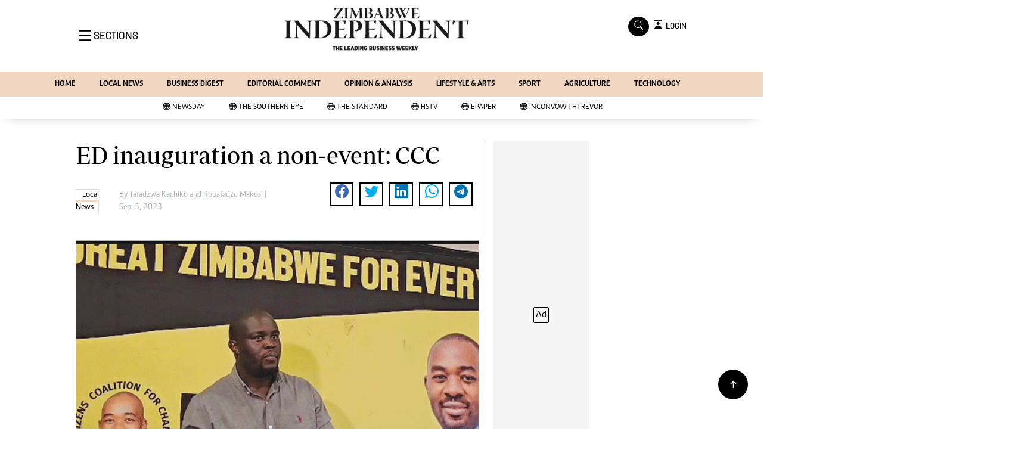

--- FILE ---
content_type: text/html; charset=utf-8
request_url: https://www.google.com/recaptcha/api2/aframe
body_size: 266
content:
<!DOCTYPE HTML><html><head><meta http-equiv="content-type" content="text/html; charset=UTF-8"></head><body><script nonce="6916mNuLnqBI7vraJVCMTA">/** Anti-fraud and anti-abuse applications only. See google.com/recaptcha */ try{var clients={'sodar':'https://pagead2.googlesyndication.com/pagead/sodar?'};window.addEventListener("message",function(a){try{if(a.source===window.parent){var b=JSON.parse(a.data);var c=clients[b['id']];if(c){var d=document.createElement('img');d.src=c+b['params']+'&rc='+(localStorage.getItem("rc::a")?sessionStorage.getItem("rc::b"):"");window.document.body.appendChild(d);sessionStorage.setItem("rc::e",parseInt(sessionStorage.getItem("rc::e")||0)+1);localStorage.setItem("rc::h",'1769125749371');}}}catch(b){}});window.parent.postMessage("_grecaptcha_ready", "*");}catch(b){}</script></body></html>